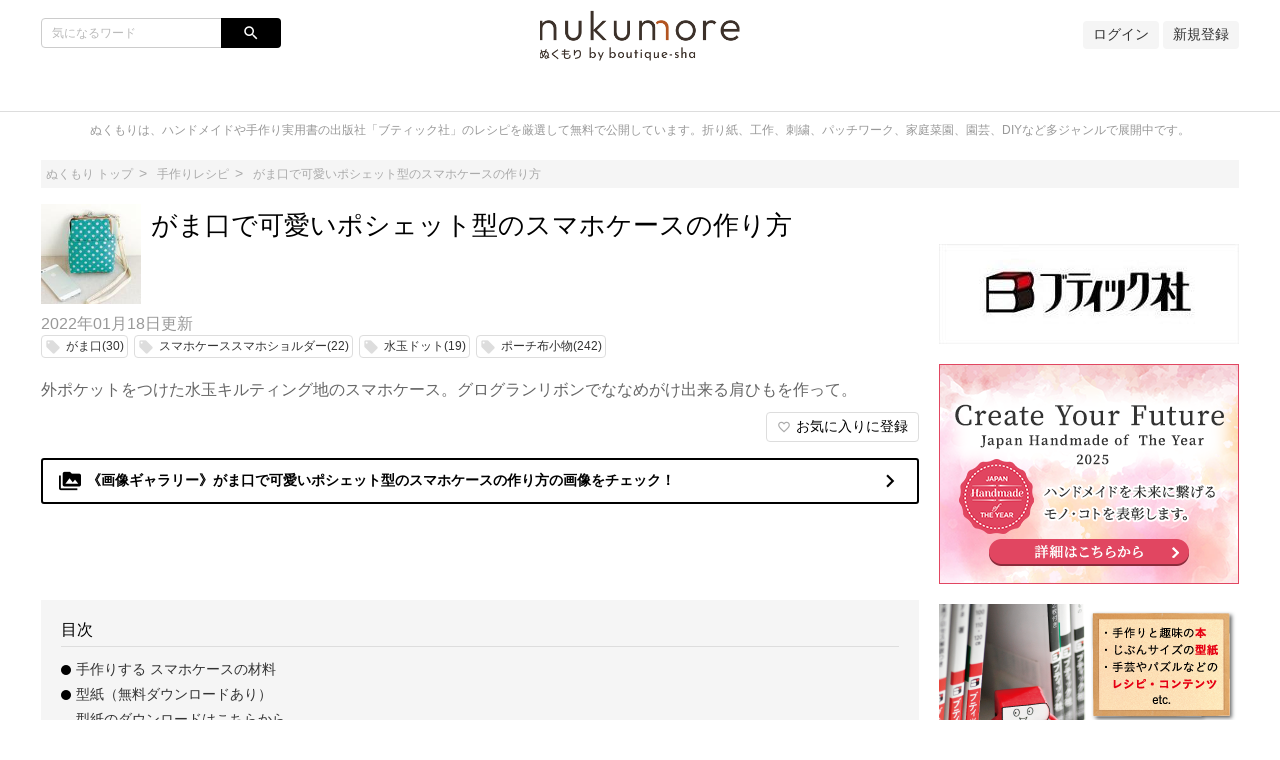

--- FILE ---
content_type: text/html;charset=utf-8
request_url: https://nukumore.jp/articles/141
body_size: 16418
content:
<!DOCTYPE html>
<!-- /html/articles/articles.html -->
<html lang="ja">
<head>

		<!-- GA4 -->
<!-- Global site tag (gtag.js) - Google Analytics -->
<script async src="https://www.googletagmanager.com/gtag/js?id=G-Q5WEJQFKW9"></script>
<script>
  window.dataLayer = window.dataLayer || [];
  function gtag(){dataLayer.push(arguments);}
  gtag('js', new Date());

  gtag('config', 'G-Q5WEJQFKW9');
</script>
<!-- GA4 -->

<!-- Bing WMT -->
<meta name="msvalidate.01" content="B3E9E40179FBE6E3287513BEC583EAE6" />
<!-- End Bing WMT -->

<!-- fourm -->

<!-- End !-- GA4 -->
<!-- Global site tag (gtag.js) - Google Analytics -->
<script async src="https://www.googletagmanager.com/gtag/js?id=G-Q5WEJQFKW9"></script>
<script>
  window.dataLayer = window.dataLayer || [];
  function gtag(){dataLayer.push(arguments);}
  gtag('js', new Date());

  gtag('config', 'G-Q5WEJQFKW9');
</script>
<!-- GA4 -->

<!-- Bing WMT -->
<meta name="msvalidate.01" content="B3E9E40179FBE6E3287513BEC583EAE6" />
<!-- End Bing WMT -->

<!-- fourm pc all-->
  <script type="application/javascript" src="//anymind360.com/js/5516/ats.js"></script>
  <script async src="https://securepubads.g.doubleclick.net/tag/js/gpt.js"></script>
  <script>
    window.googletag = window.googletag || {cmd: []};
    googletag.cmd.push(function() {


      googletag.defineSlot('/83555300,21704316763/ibridge/nukumore/JP_nku_pc_article_billboard', [[970, 250], [728, 90], [1, 1], [980, 250]], 'JP_nku_pc_article_billboard').addService(googletag.pubads());
      googletag.defineSlot('/83555300,21704316763/ibridge/nukumore/JP_nku_pc_article_right_1st', [[300, 250], [1, 1]] , 'JP_nku_pc_article_right_1st').addService(googletag.pubads());
      googletag.defineSlot('/83555300,21704316763/ibridge/nukumore/JP_nku_pc_article_right_2nd', [[300, 250], [1, 1]] , 'JP_nku_pc_article_right_2nd').addService(googletag.pubads());
      googletag.defineSlot('/83555300,21704316763/ibridge/nukumore/JP_nku_pc_article_right_3th', [[300, 250], [1, 1], [300, 600]], 'JP_nku_pc_article_right_3th').addService(googletag.pubads());
      googletag.defineSlot('/83555300,21704316763/ibridge/nukumore/JP_nku_pc_article_right_4th', [[300, 250], [1, 1], [300, 600]], 'JP_nku_pc_article_right_4th').addService(googletag.pubads());
      googletag.defineSlot('/83555300,21704316763/ibridge/nukumore/JP_nku_pc_article_right_5th', [[300, 250], [1, 1], [300, 600]],'JP_nku_pc_article_right_5th').addService(googletag.pubads());
      googletag.defineSlot('/83555300,21704316763/ibridge/nukumore/JP_nku_pc_article_right_6th', [[300, 250], [1, 1],[300, 600]], 'JP_nku_pc_article_right_6th').addService(googletag.pubads());
      googletag.defineSlot('/83555300,21704316763/ibridge/nukumore/JP_nku_pc_article_undertitle', [[300, 250], [728, 90], [1, 1], [336, 280], 'fluid'], 'JP_nku_pc_article_undertitle').addService(googletag.pubads());
      googletag.defineSlot('/83555300,21704316763/ibridge/nukumore/JP_nku_pc_article_underarticle_right', [[300, 250], [1, 1], [336, 280]], 'JP_nku_pc_article_underarticle_right').addService(googletag.pubads());
      googletag.defineSlot('/83555300,21704316763/ibridge/nukumore/JP_nku_pc_article_underarticle_left', [[336, 280], [1, 1], [300, 250]], 'JP_nku_pc_article_underarticle_left').addService(googletag.pubads());
      googletag.defineSlot('/83555300,21704316763/ibridge/nukumore/JP_nku_pc_all_footer', [[728, 90], [1, 1],[970, 90]], 'JP_nku_pc_all_footer').addService(googletag.pubads());

      googletag.pubads().enableSingleRequest();
      googletag.pubads().collapseEmptyDivs();
      googletag.enableServices();
    });
  </script>
</head>
<!-- End fourm pc all-->

<!-- fourm recommend-->
<script type="text/javascript">
window._taboola = window._taboola || [];
_taboola.push({article:'auto'});
!function (e, f, u, i) {
if (!document.getElementById(i)){
e.async = 1;
e.src = u;
e.id = i;
f.parentNode.insertBefore(e, f);
}
}(document.createElement('script'),
document.getElementsByTagName('script')[0],
'//cdn.taboola.com/libtrc/fourm-nukumore/loader.js',
'tb_loader_script');
if(window.performance && typeof window.performance.mark == 'function')
{window.performance.mark('tbl_ic');}
</script>
<!-- End fourm recommend-->

	<meta charset="UTF-8">
	<meta http-equiv="X-UA-Compatible" content="IE=edge">
	<meta name="viewport" content="width=device-width, initial-scale=1">

	

	<!-- SEO -->
	
	<meta name="description" content="外ポケットをつけた水玉キルティング地のスマホケース。グログランリボンでななめがけ出来る肩ひもを作って。">
	<title>がま口で可愛いポシェット型のスマホケースの作り方｜ぬくもり</title>

	<!--markUp start-->
	<script type="application/ld+json">
		{
    "@context": "http://schema.org",
    "@type": "BreadcrumbList",
    "itemListElement": [
        {
            "@type": "ListItem",
            "position": 1,
            "name": "ぬくもり",
            "item": "https://nukumore.jp"
        },
        {
            "@type": "ListItem",
            "position": 2,
            "name": "がま口で可愛いポシェット型のスマホケースの作り方",
            "item": "https://nukumore.jp/articles/141"
        }
    ],
    "image": {
        "@type": "ImageObject",
        "url": "https://nukumore.jp/uploads/article/image/141/thumb_lg_4140_p28_main_1.jpg",
        "width": "696",
        "height": "696"
    },
    "description": "外ポケットをつけた水玉キルティング地のスマホケース。グログランリボンでななめがけ出来る肩ひもを作って。"
}
	</script>
	<!--markUp end-->

	<!-- Facebook OGP -->
	<meta property="og:locale" content="ja_JP">
	<meta property="og:title" content="がま口で可愛いポシェット型のスマホケースの作り方">
	<meta property="og:type" content="website">
	<meta property="og:url" content="https://nukumore.jp/articles/141">
	<meta property="og:description" content="外ポケットをつけた水玉キルティング地のスマホケース。グログランリボンでななめがけ出来る肩ひもを作って。">
	<meta property="og:site_name" content="がま口で可愛いポシェット型のスマホケースの作り方">

	<!--snsSiteImg start-->
	<meta property="og:image" content="https://nukumore.jp/uploads/article/image/141/4140_p28_main_1.jpg">
	<!--snsSiteImg end-->

	<!-- Twitter Cards -->
	<meta name="twitter:site" content="@">
	<meta name="twitter:card" content="summary_large_image">
	<meta name="twitter:title" content="がま口で可愛いポシェット型のスマホケースの作り方">
	<meta name="twitter:creator" content="@">
	<meta name="twitter:domain" content="nukumore.jp">

	<!--snsSiteImg start-->
	<meta name="twitter:image:src" content="https://nukumore.jp/uploads/article/image/141/4140_p28_main_1.jpg">
	<!--snsSiteImg end-->

	<!-- モダンブラウザ用favicon -->
	<link rel="icon" type="image/png" href="/data/img/common/faviconImg.ico">

	<!-- touchイメージ -->
	<link rel="apple-touch-icon" sizes="306x306" href="/data/img/common/touchImg.png">

	<!-- CSS -->
	<link href="https://fonts.googleapis.com/icon?family=Material+Icons" rel="stylesheet">
	<link rel="stylesheet" media="screen" href="/css/common.css?20220329">
	<script>
		// Microsoftのブラウザ対策
		var ua_text = window.navigator.userAgent.toLowerCase();
		if ((ua_text.indexOf('msie') != -1 || ua_text.indexOf('trident') != -1) || ua_text.indexOf('edge') != -1){
			document.write('<link ' + 'rel="stylesheet" media="screen" href="/css/common-ms.css">');
		}
	</script>
	<link rel="stylesheet" media="screen" href="/data/css/design.css">
	<link rel="stylesheet" media="screen" href="/css/plug-in/sweetalert2.min.css">

	<link rel='stylesheet' media='screen' href='/data/css/custom.css'>

	<!-- JS -->
	<script src="/js/jquery-1.12.4.js"></script>
	<script src="/js/common.js"></script>
	<script src="/js/plug-in/promise-7.0.4.min.js"></script>
	<script src="/js/plug-in/sweetalert2.min.js"></script>

	<!-- RSS -->
	<link rel="alternate" type="application/rss+xml" title="がま口で可愛いポシェット型のスマホケースの作り方｜ぬくもり" href="https://nukumore.jp/articles/newest.rss" />

	<!-- GA -->
	<!-- Global site tag (gtag.js) - Google Analytics -->
<script async src="https://www.googletagmanager.com/gtag/js?id=UA-97456286-1"></script>
<script>
  window.dataLayer = window.dataLayer || [];
  function gtag(){dataLayer.push(arguments);}
  gtag('js', new Date());

  gtag('config', 'UA-97456286-1');
</script>

	<script src="/js/application-11196fc3a3780722d3561309e09fd0de2f8c62420c38111bad5358c29255cdb3.js"></script>
	<meta name="p:domain_verify" content="365bb33cc1184c83ab47d20102d0a1dd"/>

<!-- GTM for Clarity -->
<!-- Google Tag Manager -->
<script>(function(w,d,s,l,i){w[l]=w[l]||[];w[l].push({'gtm.start':
new Date().getTime(),event:'gtm.js'});var f=d.getElementsByTagName(s)[0],
j=d.createElement(s),dl=l!='dataLayer'?'&l='+l:'';j.async=true;j.src=
'https://www.googletagmanager.com/gtm.js?id='+i+dl;f.parentNode.insertBefore(j,f);
})(window,document,'script','dataLayer','GTM-PJLVDQ5');</script>
<!-- End Google Tag Manager -->


	<!--ampLinkTag start-->
	<link rel="amphtml" href="https://nukumore.jp/articles/141/amp">
	<!--ampLinkTag end-->

<!-- Facebook いいねボタン -->
<script>(function(d, s, id) {
  var js, fjs = d.getElementsByTagName(s)[0];
  if (d.getElementById(id)) return;
  js = d.createElement(s); js.id = id;
  js.src = 'https://connect.facebook.net/ja_JP/sdk.js#xfbml=1&version=v3.0';
  fjs.parentNode.insertBefore(js, fjs);
}(document, 'script', 'facebook-jssdk'));</script>

	<!--readMore-->
	<script src="/js/readmore.min.js"></script>
	<script>
		$(function () {
			var urlParam = location.hash;
			if(urlParam == ""){
				var flag = '';
				if(flag){
					$('article').readmore({
						speed: 1000,
						collapsedHeight: 0,
						moreLink: '<a href="#">続きを読む</a>',
						lessLink: '<a href="#">閉じる</a>'
					});
				}
			}
		});
		function openNext(){
			$('article:nth-of-type(1)').readmore('destroy');
		}
	</script>
	<!--readMore-->

</head>
<body id="pagetop">

	<!-- Fourm -->
<script src="//cdn.gmossp-sp.jp/ads/loader.js?space_id=g938139" charset="utf-8" language="JavaScript"></script>
<script language='javascript'>
    gmossp_forsp.ad('g938139');
</script>
<!-- End Fourm -->

<!-- GTM for Clarity -->
<!-- Google Tag Manager (noscript) -->
<noscript><iframe src="https://www.googletagmanager.com/ns.html?id=GTM-PJLVDQ5"
height="0" width="0" style="display:none;visibility:hidden"></iframe></noscript>
<!-- End Google Tag Manager (noscript) -->

	<div class="site_container">

		

		<!-- ヘッダー -->
		<header>
	<div class="header" id="header">
		<div class="common_inner">
			<div class="header_set">
				<div class="header_item header_item_l">
					<div class="drawer_menu_btn" id="drawer_btn">
						<div class="drawer_menu_icon"><span></span><span></span><span></span></div>
						<span class="drawer_menu_btn_label">MENU</span>
					</div>
					<div class="header_search">
						<form action="/articles/search" accept-charset="UTF-8" method="get">
							<div class="search_frame">
								<div class="search_txt"><input type="text" class="search" name="search" id="keyword" value="" placeholder="気になるワード"></div>
								<div class="search_btn"><input type="submit" value="search" name="search_btn" id="search_btn" class="material-icons"></div>
							</div>
						</form>
						
					</div>
				</div>
				<div class="header_item header_item_c">
					<div class="header_item_c_inner">
						<!--siteLogo start-->
						<a href="https://nukumore.jp"><img class="logo-img logo-image-image" alt="ぬくもり" src="/data/img/common/logoImg.png"></a>
						<!--siteLogo end-->
					</div>
				</div>
				<div class="header_item header_item_r right">
					<!-- ヘッダー右 -->
					<!--login start-->
					<a href="/member/signin">ログイン</a>
					<!--login end-->
					<!--accountRegister start-->
					<a href="/member/register">新規登録</a>
					<!--accountRegister end-->
					
				</div>
			</div>

<div class='widget'>    <!-- /83555300/ibridge/nukumore/JP_nku_pc_article_billboard -->
<div id='JP_nku_pc_article_billboard' style='min-width: 728px; min-height: 90px;'>
    <script>
      googletag.cmd.push(function() { googletag.display('JP_nku_pc_article_billboard'); });
    </script>
  </div></div>

		</div>
	</div>
</header>


<!-- ドロワーメニュー -->
<div class="drawer_menu hide" id="drawer_menu">
	<!-- 検索 -->
	<div class="drawer_menu_header">
		<div class="drawer_menu_header_title">MENU</div>
		<form action="/articles/search" accept-charset="UTF-8" method="get">
			<div class="search_frame">
					<div class="search_txt"><input type="text" class="search" name="search" id="keyword" value="" placeholder="気になるワード"></div>
				<div class="search_btn"><input type="submit" value="search" name="search_btn" id="search_btn" class="material-icons"></div>
			</div>
		</form>
	</div>
	<!-- カテゴリーメニュー -->
	<div class="category_list_set">
	<!--login start-->
	<a class="category_list_item category_list_item_pc" href="/member/signin">
		<div class="category_list_item_inner">
			<div class="category_list_item_icon"></div>
			<div class="category_list_item_label"><span>ログイン</span></div>
		</div>
	</a>
	<!--login end-->
	<!--accountRegister start-->
	<a class="category_list_item category_list_item_pc" href="/member/register">
		<div class="category_list_item_inner">
			<div class="category_list_item_icon"></div>
			<div class="category_list_item_label"><span>新規登録</span></div>
		</div>
	</a>
	<!--accountRegister end-->
	
	<!-- Home -->
	<a class="category_list_item" href="https://nukumore.jp">
		<div class="category_list_item_inner">
			<div class="category_list_item_icon"><img src="/data/img/common/homeIconImg.png" alt=""></div>
			<div class="category_list_item_label"><span>Home</span></div>
		</div>
	</a>
	<!-- カテゴリ -->
	
	<a class="category_list_item" href="/ca302">
		<div class="category_list_item_inner">
			<div class="category_list_item_icon"><img src="/data/img/categories/iconImg_7.jpg" alt="" onerror="this.src='/img/common/arrowIconImg.png';"></div>
			<div class="category_list_item_label"><span>折り紙レシピ</span></div>
		</div>
	</a>
	

	<a class="category_list_item" href="/ca315">
		<div class="category_list_item_inner">
			<div class="category_list_item_icon"><img src="/data/img/categories/oldicon/934281d1-b5cd-47c6-8395-f49b8b88da6e.jpg" alt="" onerror="this.src='/img/common/arrowIconImg.png';"></div>
			<div class="category_list_item_label"><span>手作りレシピ</span></div>
		</div>
	</a>
	

	<a class="category_list_item" href="/ca303">
		<div class="category_list_item_inner">
			<div class="category_list_item_icon"><img src="/data/img/categories/oldicon/182a0c2c-a239-4043-b995-0bb89e0100ff.jpg" alt="" onerror="this.src='/img/common/arrowIconImg.png';"></div>
			<div class="category_list_item_label"><span>工作レシピ</span></div>
		</div>
	</a>
	

	<a class="category_list_item" href="/diy">
		<div class="category_list_item_inner">
			<div class="category_list_item_icon"><img src="/data/img/categories/iconImg_115.jpg" alt="" onerror="this.src='/img/common/arrowIconImg.png';"></div>
			<div class="category_list_item_label"><span>DIYレシピ・住まい</span></div>
		</div>
	</a>
	

	<a class="category_list_item" href="/gardening">
		<div class="category_list_item_inner">
			<div class="category_list_item_icon"><img src="/data/img/categories/iconImg_90.jpg" alt="" onerror="this.src='/img/common/arrowIconImg.png';"></div>
			<div class="category_list_item_label"><span>園芸レシピ</span></div>
		</div>
	</a>
	

	<a class="category_list_item" href="/game">
		<div class="category_list_item_inner">
			<div class="category_list_item_icon"><img src="/data/img/categories/iconImg_120.jpg" alt="" onerror="this.src='/img/common/arrowIconImg.png';"></div>
			<div class="category_list_item_label"><span>ホビー</span></div>
		</div>
	</a>
	

	<a class="category_list_item" href="/book">
		<div class="category_list_item_inner">
			<div class="category_list_item_icon"><img src="/data/img/categories/oldicon/89a4cdb7-4aee-40aa-be5a-bb07e13d49df.jpg" alt="" onerror="this.src='/img/common/arrowIconImg.png';"></div>
			<div class="category_list_item_label"><span>本の紹介</span></div>
		</div>
	</a>
	

	<!-- カテゴリ一覧 -->
	<a class="category_list_item" href="https://nukumore.jp/category_list">
		<div class="category_list_item_inner">
			<div class="category_list_item_icon"><img src="/img/common/arrowIconImg.png" alt=""></div>
			<div class="category_list_item_label"><span>カテゴリ一覧</span></div>
		</div>
	</a>
	<!-- ページ -->
	
</div>

</div>
<div class="drawer_wall" id="drawer_wall"></div>

<div class="site_description">
	<div class="common_inner">ぬくもりは、ハンドメイドや手作り実用書の出版社「ブティック社」のレシピを厳選して無料で公開しています。折り紙、工作、刺繍、パッチワーク、家庭菜園、園芸、DIYなど多ジャンルで展開中です。</div>
</div>

<!-- アドセンスがはみ出る対策 -->
<div class="common_inner" style="height: 1px;">
	<div class="layout_set" style="height: 1px;">
		<div class="layout_one left_menu" style="height: 1px;"></div>
		<div class="layout_one center_content" id="center_wrap" style="height: 1px;"></div>
		<div class="layout_one right_menu" style="height: 1px;"></div>
	</div>
</div>
<script>
	// 中央カラムの横幅を取得
	var center_wrap_w = $('#center_wrap').width();
	// PC版記事ページでは左カラムがないので、その分をプラスする
	var target_url = location.href;
	if (target_url.indexOf('/articles/') != -1 && center_wrap_w > 600){
		center_wrap_w += 200;
	}
	// 調整用CSSを生成
	var adjust_css = '';
	// 開始タグ
	adjust_css += '<style' + '>';
	// 中央カラムの横幅を固定
	adjust_css += '.center_content { width: ' + center_wrap_w + 'px; }';
	// 大枠のレイアウトを一時的に破棄
	adjust_css += '.layout_set { width: auto; }';
	// 閉じタグ
	adjust_css += '</style' + '>';
	// 調整用CSSを出力
	document.write(adjust_css);
</script>


		<!-- メイン -->
		<div class="main">
			<div class="common_inner">

				<!-- パンくず -->
				<!-- パンくず -->
<div class="breadcrumb">
	<ul>
		<li><a href="https://nukumore.jp"><span>ぬくもり トップ</span></a></li>
		
		<li><a href="https://nukumore.jp/ca315"><span>手作りレシピ</span></a></li>
		

		<li><a href=""><span>がま口で可愛いポシェット型のスマホケースの作り方</span></a></li>
		
	</ul>
</div>

				<!-- カラムレイアウト -->
				<div class="layout_set">

					<!-- 左カラムなし -->

					<!-- 中カラム -->
					<div class="layout_one center_content">

						
						

						<!-- 記事詳細 START -->
						<div class="article_detail">
							<!-- 記事情報 -->
							<!-- 記事ヘッダー -->
							<div class="article_header">
								<div class="article_header_thumbnail">
									<img class="img-rounded" src="https://nukumore.jp/uploads/article/image/141/thumb_lg_4140_p28_main_1.jpg" alt="がま口で可愛いポシェット型のスマホケースの作り方" onerror="this.src='https://nukumore.jp/data/img/common/noImage.png';">
								</div>
								<div class="article_header_text">
									<h1 class="title_l">がま口で可愛いポシェット型のスマホケースの作り方</h1>
								</div>
							</div><!-- /.article_header -->

							

							<div class="article_info">
								<div class="article_info_date"><span>2022年01月18日</span>更新</div>
								<div class="article_info_tag">
									
									<a class="tag_item" href="https://nukumore.jp/keyword/6">
										<i class="material-icons">local_offer</i>
										<span class="tag_label">がま口(30)</span>
									</a>
									

									<a class="tag_item" href="https://nukumore.jp/keyword/81">
										<i class="material-icons">local_offer</i>
										<span class="tag_label">スマホケーススマホショルダー(22)</span>
									</a>
									

									<a class="tag_item" href="https://nukumore.jp/keyword/393">
										<i class="material-icons">local_offer</i>
										<span class="tag_label">水玉ドット(19)</span>
									</a>
									

									<a class="tag_item" href="https://nukumore.jp/keyword/39">
										<i class="material-icons">local_offer</i>
										<span class="tag_label">ポーチ布小物(242)</span>
									</a>
									
								</div>
							</div><!-- /.article_info -->

							

							<!-- 記事サマリー -->
							<p class="article_header_description">外ポケットをつけた水玉キルティング地のスマホケース。グログランリボンでななめがけ出来る肩ひもを作って。</p>

							<!-- 記事メイン -->
							<div class="article_body">
								

								<!--memberContents_logout start-->
								<div class="right">
									<button id="favoriteButton" onclick="favoriteButton_login()"><i class="material-icons">favorite_border</i><span class="inline_label">お気に入りに登録</span></button>
								</div>
								<!--memberContents_logout end-->

								<!--image_gallery start-->

										<a
											href="https://nukumore.jp/articles/gallery/141/1" class="article_galleryLink"
											style="color: #000000; border-color: #000000"
										>
											<span class="material-icons">perm_media</span>
											《画像ギャラリー》がま口で可愛いポシェット型のスマホケースの作り方の画像をチェック！
											<span class="material-icons article_galleryLink__after">
												navigate_next
											</span>
										</a>

										<style>
											.article_galleryLink:hover {
												color: white !important;
												background-color: #000000;
											}
										</style>

								<!--image_gallery end-->



								<!-- SNSボタン -->
								<div class="social_btn_set">

	

	

	


</div>



								<div class='widget'> <!-- /83555300/ibridge/nukumore/JP_nku_pc_article_undertitle -->
<div id='JP_nku_pc_article_undertitle' style='min-width: 300px; min-height: 90px;'>
    <script>
      googletag.cmd.push(function() { googletag.display('JP_nku_pc_article_undertitle'); });
    </script>
  </div></div>
								

								<!-- 目次 -->
								<!--article_header_outline start-->
								<div class="header_outline">
									<h2 class="header_outline_title">目次</h2>
									<ul class="header_outline_set">
										
										
										<li class="header_outline_item"><a href="#outline1">手作りする スマホケースの材料</a></li>
										

										<li class="header_outline_item"><a href="#outline3">型紙（無料ダウンロードあり）</a></li>
										

										<li class="header_outline_item_min"><a href="#outline4">型紙のダウンロードはこちらから</a></li>
										

										<li class="header_outline_item"><a href="#outline7">手作りする スマホケースの作り方</a></li>
										

										<li class="header_outline_item"><a href="?141&page=2#outline20">バッグのレシピをもっと見たい方におすすめ！</a></li>
										
									</ul>
								</div>
								<!--article_header_outline end-->



								<!-- 記事本文 -->
								<div id="article-contents">
									<article>
										<!-- contentType4: 画像コンテンツ -->
<div class="cont_m image_content  ">

	<div class="image_content_head">
		<img data-type="image" src="/data/img/articleContents/old/2156/4140_p28_main_1.jpg" alt="" class="article_image">
		
	</div>

	<!--extraText1 start-->
		<div class="image_content_comment">
			<p data-type="extraText1"></p>
		</div>
	<!--extraText1 end-->

</div>
<!--headerType_0 start-->
	<!-- contentType1: 見出しコンテンツ(通常見出し) -->
	<h2 data-type="text" class="title_1" id="outline1">
		<div class="title_left">手作りする スマホケースの材料</div>
		<div class="title_right" data-type="extraText1"></div>
	</h2>
<!--headerType_0 end-->

<div class="cont_l">

	<p data-type="text">表布（シーチングプリントキルト）35cm幅35cm<br>
裏布（シーチング無地）35cm幅35cm<br>
接着芯（FV-7）35cm幅35cm<br>
グログランリボンA 9㎜幅1m40cm<br>
グログランリボンB 9㎜幅1m40cm<br>
口金<br>
（幅約10.5cm 高さ約5.4cm<br>
角田商店/F27-10.5cm がま口口金カン付 -N）1個<br>
紙ひも 50cm<br>
ナスカン（10㎜ S）2個<br>
送りカン（10㎜ S）1個</p>

</div>
<!--headerType_0 start-->
	<!-- contentType1: 見出しコンテンツ(通常見出し) -->
	<h2 data-type="text" class="title_1" id="outline3">
		<div class="title_left">型紙（無料ダウンロードあり）</div>
		<div class="title_right" data-type="extraText1"></div>
	</h2>
<!--headerType_0 end-->


<!--headerType_1 start-->
	<!-- contentType1: 見出しコンテンツ(小見出し) -->
	<h3 class="title_2" id="outline4">
		<div class="title_left">型紙のダウンロードはこちらから</div>
		<span class="title_right" data-type="extraText1"></span>
	</h3>
<!--headerType_1 end-->
<div class="cont_l">

	<p data-type="text">下記をクリックすると、型紙（PDF形式）が表示されますので、ダウンロード後に、ご自宅のプリンターなどで印刷して使用してください。<br>
<div class='borderSoiid'>ATTENTION！<br>
●A4サイズの紙で、縦で、倍率100%で印刷してください。<br>
●型紙の無断転載や再配布、販売はご遠慮ください。<br>
●型紙によるいかなるトラブルが発生しても弊社は一切責任を負わないものとします。</div></p>

</div>
<!-- contentType15: ファイルコンテンツ -->
<div class="cont_m ">

	<a data-type="linkUrl" href='/data/contentFile/141/lbs4140_p76_dl_0.pdf' target='_blank'>【型紙『がま口で可愛いポシェット型のスマホケース』をダウンロードする】</a>

</div>
<!--headerType_0 start-->
	<!-- contentType1: 見出しコンテンツ(通常見出し) -->
	<h2 data-type="text" class="title_1" id="outline7">
		<div class="title_left">手作りする スマホケースの作り方</div>
		<div class="title_right" data-type="extraText1"></div>
	</h2>
<!--headerType_0 end-->

<div class="cont_l">

	<p data-type="text">●作り始める前に<br>
・裏本体・裏外ポケットの裏面に接着芯を貼ます。<br>
<br>
外ポケットを作り、つける。</p>

</div>
<!-- contentType4: 画像コンテンツ -->
<div class="cont_m image_content  ">

	<div class="image_content_head">
		<img data-type="image" src="/data/img/articleContents/old/2161/4140_p28_flow_1.gif" alt="" class="article_image">
		
	</div>

	<!--extraText1 start-->
		<div class="image_content_comment">
			<p data-type="extraText1"></p>
		</div>
	<!--extraText1 end-->

</div>
<div class="cont_l">

	<p data-type="text">脇線・まちを縫う。</p>

</div>
<!-- contentType4: 画像コンテンツ -->
<div class="cont_m image_content  ">

	<div class="image_content_head">
		<img data-type="image" src="/data/img/articleContents/old/2162/4140_p28_flow_2.gif" alt="" class="article_image">
		
	</div>

	<!--extraText1 start-->
		<div class="image_content_comment">
			<p data-type="extraText1"></p>
		</div>
	<!--extraText1 end-->

</div>
<div class="cont_l">

	<p data-type="text">入れ口を縫う。</p>

</div>
<!-- contentType4: 画像コンテンツ -->
<div class="cont_m image_content  ">

	<div class="image_content_head">
		<img data-type="image" src="/data/img/articleContents/old/2163/4140_p28_flow_3.gif" alt="" class="article_image">
		
	</div>

	<!--extraText1 start-->
		<div class="image_content_comment">
			<p data-type="extraText1"></p>
		</div>
	<!--extraText1 end-->

</div>
<div class="cont_l">

	<p data-type="text">口金をつける。</p>

</div>
<!-- contentType4: 画像コンテンツ -->
<div class="cont_m image_content  ">

	<div class="image_content_head">
		<img data-type="image" src="/data/img/articleContents/old/2164/4140_p28_flow_4.gif" alt="" class="article_image">
		
	</div>

	<!--extraText1 start-->
		<div class="image_content_comment">
			<p data-type="extraText1"></p>
		</div>
	<!--extraText1 end-->

</div>
<div class="cont_l">

	<p data-type="text">肩ひもをつくる。</p>

</div>
<!-- contentType4: 画像コンテンツ -->
<div class="cont_m image_content  ">

	<div class="image_content_head">
		<img data-type="image" src="/data/img/articleContents/old/2165/4140_p28_flow_5.gif" alt="" class="article_image">
		
	</div>

	<!--extraText1 start-->
		<div class="image_content_comment">
			<p data-type="extraText1"></p>
		</div>
	<!--extraText1 end-->

</div>
<div class="cont_l">

	<p data-type="text">できあがり</p>

</div>
<!-- contentType4: 画像コンテンツ -->
<div class="cont_m image_content  ">

	<div class="image_content_head">
		<img data-type="image" src="/data/img/articleContents/old/2166/4140_p28_flow_6.gif" alt="" class="article_image">
		
	</div>

	<!--extraText1 start-->
		<div class="image_content_comment">
			<p data-type="extraText1"></p>
		</div>
	<!--extraText1 end-->

</div>
									</article>
								</div>
								<div class="pagenation">
	
	<span class="pagenation_item current">1</span>
	
	<a rel="next" href="?141&page=2" class="pagenation_item">2</a>
	
</div>

								<div class='widget'><div id="taboola-below-article-thumbnails"></div>
<script type="text/javascript">
window._taboola = window._taboola || [];
_taboola.push({
mode: 'alternating-thumbnails-a',
container: 'taboola-below-article-thumbnails',
placement: 'Below Article Thumbnails',
target_type: 'mix'
});
</script></div>
								

								<!-- SNSボタン -->
								<div class="social_area">
									<div class="social_btn_area maBottom20">
										<!--shereBottom start-->
										<p class="social-font"></p>
										<div class="social_btn_set">

	

	

	


</div>

										<!--shereBottom end-->
									</div>

									

									
								</div>


								
								<div class='widget_double'><div class='widget'><!-- /83555300/ibridge/nukumore/JP_nku_pc_article_underarticle_left -->
<div id='JP_nku_pc_article_underarticle_left' style='min-width: 300px; min-height: 250px;'>
    <script>
      googletag.cmd.push(function() { googletag.display('JP_nku_pc_article_underarticle_left'); });
    </script>
  </div></div><div class='widget'><!-- /83555300/ibridge/nukumore/JP_nku_pc_article_underarticle_right -->
<div id='JP_nku_pc_article_underarticle_right' style='min-width: 300px; min-height: 250px;'>
    <script>
      googletag.cmd.push(function() { googletag.display('JP_nku_pc_article_underarticle_right'); });
    </script>
  </div></div></div>

								<div class="cont_l">
	<p data-type="text"></p>
	<div class="backColor">

		<div class="title_m">あわせて読む</div>

		<div class="block_area">
			<div class="card_layout_set">

				
					<div class="list_item cont_s_p">
						<div class="list_thumbnail">
							<a href="https://nukumore.jp/articles/422">
								<img src="https://nukumore.jp/data/img/articleMainImg/number/422/thumb_lg_08b94033e8e9e67b345eaa13ddee5228_1565157506.jpeg" alt="「がま口バッグ」と「がま口ポーチ」作り方16選！100均の材料も♪" onerror="this.src='https://nukumore.jp/data/img/common/noImage.png';">
							</a>
						</div>
						<div class="list_body">
							<div class="list_title_bu">
								<a href="https://nukumore.jp/articles/422">「がま口バッグ」と「がま口ポーチ」作り方16選！100均の材料も♪</a>
							</div>
						</div>
					</div>
					

					<div class="list_item cont_s_p">
						<div class="list_thumbnail">
							<a href="https://nukumore.jp/articles/75">
								<img src="https://nukumore.jp/data/img/articleMainImg/number/75/thumb_lg_3929_p48_main_1.jpg" alt="レトロかわいい！パッチワークの「がま口ポーチ」の作り方" onerror="this.src='https://nukumore.jp/data/img/common/noImage.png';">
							</a>
						</div>
						<div class="list_body">
							<div class="list_title_bu">
								<a href="https://nukumore.jp/articles/75">レトロかわいい！パッチワークの「がま口ポーチ」の作り方</a>
							</div>
						</div>
					</div>
					

			</div>
		</div>

	</div>
</div>


								<!--writerTag start-->
								<div class="title_m">この記事のライター</div>
								<div class="profile_set">
									<div class="profile_thumbnail">
										<a href="https://nukumore.jp/users/1">
											<img class="media-object" alt="ぬくもり編集部" src="/data/img/users/1/thumb_lg_iconImg.jpg" onerror="this.src='https://nukumore.jp/data/img/common/noImage.png';">
										</a>
									</div>
									<div class="profile_text">
										<a class="authorname" href="https://nukumore.jp/users/1">ぬくもり編集部</a>
										<p></p>
									</div>

								</div>
								<!--writerTag end-->

								
								


								<!--relationKeywordTag start-->
								<!-- 関連するキーワード -->
								<div class="cont_m">
									<div class="title_m">関連するキーワード</div>
									<div class="tag_set detail_relate">
										
										<a href="https://nukumore.jp/keyword/6" class="tag_item"><i class="material-icons">local_offer</i><span class="tag_label">がま口</span></a>
										

										<a href="https://nukumore.jp/keyword/39" class="tag_item"><i class="material-icons">local_offer</i><span class="tag_label">ポーチ布小物</span></a>
										

										<a href="https://nukumore.jp/keyword/81" class="tag_item"><i class="material-icons">local_offer</i><span class="tag_label">スマホケーススマホショルダー</span></a>
										

										<a href="https://nukumore.jp/keyword/393" class="tag_item"><i class="material-icons">local_offer</i><span class="tag_label">水玉ドット</span></a>
										
									</div>
								</div>
								<!--relationKeywordTag end-->

								
								

								<!--relationArticleTag start-->
								<!-- 関連記事 -->
								<div class="cont_m">
									<div class="title_m">関連記事</div>
									<div class="block_area">
										<div class="card_layout_set">


<div class="list_item">
	<div class="list_thumbnail">
		<a href="https://nukumore.jp/articles/4540">
			<img src="https://nukumore.jp/data/img/articleMainImg/number/4540/thumb_lg_LB761_p4_main_0_1767860599.jpeg" alt="「あずきネックウォーマー」の作り方" onerror="this.src='https://nukumore.jp/data/img/common/noImage.png';">
		</a>
	</div>
	<div class="list_body">
    <!--title start--><div class="list_title"><h3 style="font-weight: normal;"><a href="https://nukumore.jp/articles/4540">「あずきネックウォーマー」の作り方</a></h3></div><!--title end-->
		<!--description start--><div class="list_description">レンジで温めるだけで繰り返し何度も使える、エコなアイテム！温めることで小豆に含まれる水分が蒸気になって、じんわりと身体を温めてくれます 。カイロなどの乾いた熱よりも、湿熱は身体への浸透性や効果が高く、身体を効率良く温めるのにぴったり。また、適度な重みで首や肩に沿うようにフィットするのも魅力です。</div><!--description end-->
		<!--info start-->
		<div class="list_info">
			
			<!--viewCount start--><span class="list_info_item"><span class="list_info_item_view_value">199</span><span class="list_info_item_view_unit">views</span></span><!--viewCount end-->
			
			<!--category start--><span class="list_info_item"><a href="/ca315" class="list_info_item_category">手作りレシピ</a></span><!--category end-->

		</div>
		<!--info end-->
		<!--time start-->
		<div class="list_info list_time">
			<!--updateDateTime start--><span class="list_info_item">更新: 2026-01-16 12:00:00</span><!--updateDateTime end-->
			
		</div>
		<!--time end-->
		<!--keyWord start-->
		<div class="tag_set">
			<a href="https://nukumore.jp/keyword/883" class="tag_item"><i class="material-icons">local_offer</i><span class="tag_label">マフラーネックウォーマースヌード</span></a>
<a href="https://nukumore.jp/keyword/987" class="tag_item"><i class="material-icons">local_offer</i><span class="tag_label">ファッション</span></a>
		</div>
		<!--keyWord end-->
	</div>
</div>


<div class="list_item">
	<div class="list_thumbnail">
		<a href="https://nukumore.jp/articles/4535">
			<img src="https://nukumore.jp/data/img/articleMainImg/number/4535/thumb_lg_lbs8704_p58_main_0_1767769353.jpeg" alt="編み込み模様のパターン「ポップコーン（青）」の編み方" onerror="this.src='https://nukumore.jp/data/img/common/noImage.png';">
		</a>
	</div>
	<div class="list_body">
    <!--title start--><div class="list_title"><h3 style="font-weight: normal;"><a href="https://nukumore.jp/articles/4535">編み込み模様のパターン「ポップコーン（青）」の編み方</a></h3></div><!--title end-->
		<!--description start--><div class="list_description">棒針で気軽に楽しめる編み込み模様のレシピ。紹介するポップコーンの模様は、ふわふわした質感と今にも飛び出てきそうなリアル感が魅力！濃い水色、赤、白、の対比も、とてもキュートです！</div><!--description end-->
		<!--info start-->
		<div class="list_info">
			
			<!--viewCount start--><span class="list_info_item"><span class="list_info_item_view_value">228</span><span class="list_info_item_view_unit">views</span></span><!--viewCount end-->
			
			<!--category start--><span class="list_info_item"><a href="/ca315" class="list_info_item_category">手作りレシピ</a></span><!--category end-->

		</div>
		<!--info end-->
		<!--time start-->
		<div class="list_info list_time">
			<!--updateDateTime start--><span class="list_info_item">更新: 2026-01-15 12:00:00</span><!--updateDateTime end-->
			
		</div>
		<!--time end-->
		<!--keyWord start-->
		<div class="tag_set">
			<a href="https://nukumore.jp/keyword/112" class="tag_item"><i class="material-icons">local_offer</i><span class="tag_label">コースター</span></a>
<a href="https://nukumore.jp/keyword/614" class="tag_item"><i class="material-icons">local_offer</i><span class="tag_label">食べ物</span></a>
<a href="https://nukumore.jp/keyword/862" class="tag_item"><i class="material-icons">local_offer</i><span class="tag_label">棒針編み</span></a>
<a href="https://nukumore.jp/keyword/989" class="tag_item"><i class="material-icons">local_offer</i><span class="tag_label">編み物ニット</span></a>
		</div>
		<!--keyWord end-->
	</div>
</div>


<div class="list_item">
	<div class="list_thumbnail">
		<a href="https://nukumore.jp/articles/4539">
			<img src="https://nukumore.jp/data/img/articleMainImg/number/4539/thumb_lg_lbs8705_p20_main_0_1767859225.jpeg" alt="「ペンラデコリボン」の作り方" onerror="this.src='https://nukumore.jp/data/img/common/noImage.png';">
		</a>
	</div>
	<div class="list_body">
    <!--title start--><div class="list_title"><h3 style="font-weight: normal;"><a href="https://nukumore.jp/articles/4539">「ペンラデコリボン」の作り方</a></h3></div><!--title end-->
		<!--description start--><div class="list_description">推し活に欠かせない、キラキラビジューがアクセントになったペンラデコリボン！太幅のサテンリボンとレース風のリボンを組み合わせたゴージャス仕様です。リボンの後ろにつけたゴムをペンライトにつけて使います。</div><!--description end-->
		<!--info start-->
		<div class="list_info">
			
			<!--viewCount start--><span class="list_info_item"><span class="list_info_item_view_value">200</span><span class="list_info_item_view_unit">views</span></span><!--viewCount end-->
			
			<!--category start--><span class="list_info_item"><a href="/ca315" class="list_info_item_category">手作りレシピ</a></span><!--category end-->

		</div>
		<!--info end-->
		<!--time start-->
		<div class="list_info list_time">
			<!--updateDateTime start--><span class="list_info_item">更新: 2026-01-14 12:00:00</span><!--updateDateTime end-->
			
		</div>
		<!--time end-->
		<!--keyWord start-->
		<div class="tag_set">
			<a href="https://nukumore.jp/keyword/103" class="tag_item"><i class="material-icons">local_offer</i><span class="tag_label">リボン</span></a>
<a href="https://nukumore.jp/keyword/1011" class="tag_item"><i class="material-icons">local_offer</i><span class="tag_label">ロリータファッション</span></a>
		</div>
		<!--keyWord end-->
	</div>
</div>


<div class="list_item">
	<div class="list_thumbnail">
		<a href="https://nukumore.jp/articles/4534">
			<img src="https://nukumore.jp/data/img/articleMainImg/number/4534/thumb_lg_lbs8706_p4_main_0_1766713307.jpeg" alt="スタイリッシュにお部屋を彩る「葉牡丹のお飾り」の作り方" onerror="this.src='https://nukumore.jp/data/img/common/noImage.png';">
		</a>
	</div>
	<div class="list_body">
    <!--title start--><div class="list_title"><h3 style="font-weight: normal;"><a href="https://nukumore.jp/articles/4534">スタイリッシュにお部屋を彩る「葉牡丹のお飾り」の作り方</a></h3></div><!--title end-->
		<!--description start--><div class="list_description">縁起の良い牡丹の花に似ていて、花が少ない冬季にも美しく咲くことから、牡丹の代わりとしてお祝いごとなどに使われるようになった葉牡丹。さまざまな薄手の透ける布を四角くカットし、各色たたんで重ねました。平たい形の花器などに飾ると素敵です。</div><!--description end-->
		<!--info start-->
		<div class="list_info">
			
			<!--viewCount start--><span class="list_info_item"><span class="list_info_item_view_value">1691</span><span class="list_info_item_view_unit">views</span></span><!--viewCount end-->
			
			<!--category start--><span class="list_info_item"><a href="/ca315" class="list_info_item_category">手作りレシピ</a></span><!--category end-->

		</div>
		<!--info end-->
		<!--time start-->
		<div class="list_info list_time">
			<!--updateDateTime start--><span class="list_info_item">更新: 2026-01-13 12:00:00</span><!--updateDateTime end-->
			
		</div>
		<!--time end-->
		<!--keyWord start-->
		<div class="tag_set">
			<a href="https://nukumore.jp/keyword/87" class="tag_item"><i class="material-icons">local_offer</i><span class="tag_label">花フラワー</span></a>
<a href="https://nukumore.jp/keyword/127" class="tag_item"><i class="material-icons">local_offer</i><span class="tag_label">吊るし飾り壁飾り</span></a>
		</div>
		<!--keyWord end-->
	</div>
</div>


<div class="list_item">
	<div class="list_thumbnail">
		<a href="https://nukumore.jp/articles/4522">
			<img src="https://nukumore.jp/data/img/articleMainImg/number/4522/thumb_lg_PW40_p54_main_0_1766028371.jpeg" alt="「ウールのリメイクバッグ」の作り方" onerror="this.src='https://nukumore.jp/data/img/common/noImage.png';">
		</a>
	</div>
	<div class="list_body">
    <!--title start--><div class="list_title"><h3 style="font-weight: normal;"><a href="https://nukumore.jp/articles/4522">「ウールのリメイクバッグ」の作り方</a></h3></div><!--title end-->
		<!--description start--><div class="list_description">コートやスーツなどウール地の服はけっこうあるもの。薄手のウール地1枚とコットン生地2枚を重ねた六角形と五角形を外表に接ぎ、縫い代をあえて外に出したバッグのレシピです。柔らかい質感を生かしたウールならではのパッチワークを楽しみましょう！</div><!--description end-->
		<!--info start-->
		<div class="list_info">
			
			<!--viewCount start--><span class="list_info_item"><span class="list_info_item_view_value">635</span><span class="list_info_item_view_unit">views</span></span><!--viewCount end-->
			
			<!--category start--><span class="list_info_item"><a href="/ca315" class="list_info_item_category">手作りレシピ</a></span><!--category end-->

		</div>
		<!--info end-->
		<!--time start-->
		<div class="list_info list_time">
			<!--updateDateTime start--><span class="list_info_item">更新: 2026-01-09 12:00:00</span><!--updateDateTime end-->
			
		</div>
		<!--time end-->
		<!--keyWord start-->
		<div class="tag_set">
			<a href="https://nukumore.jp/keyword/57" class="tag_item"><i class="material-icons">local_offer</i><span class="tag_label">リメイク</span></a>
<a href="https://nukumore.jp/keyword/580" class="tag_item"><i class="material-icons">local_offer</i><span class="tag_label">バッグ</span></a>
<a href="https://nukumore.jp/keyword/690" class="tag_item"><i class="material-icons">local_offer</i><span class="tag_label">ハンドバッグ</span></a>
<a href="https://nukumore.jp/keyword/898" class="tag_item"><i class="material-icons">local_offer</i><span class="tag_label">パッチワーク</span></a>
		</div>
		<!--keyWord end-->
	</div>
</div>

</div>

									</div>
								</div>
								<!--relationArticleTag end-->

								
								

								<!-- 最新記事 -->
								<div class="cont_m">
									<div class="title_m">最新記事</div>
									<div class="block_area">
										<div class="card_layout_set">


<div class="list_item">
	<div class="list_thumbnail">
		<a href="https://nukumore.jp/articles/4540">
			<img src="https://nukumore.jp/data/img/articleMainImg/number/4540/thumb_lg_LB761_p4_main_0_1767860599.jpeg" alt="「あずきネックウォーマー」の作り方" onerror="this.src='https://nukumore.jp/data/img/common/noImage.png';">
		</a>
	</div>
	<div class="list_body">
    <!--title start--><div class="list_title"><h3 style="font-weight: normal;"><a href="https://nukumore.jp/articles/4540">「あずきネックウォーマー」の作り方</a></h3></div><!--title end-->
		<!--description start--><div class="list_description">レンジで温めるだけで繰り返し何度も使える、エコなアイテム！温めることで小豆に含まれる水分が蒸気になって、じんわりと身体を温めてくれます 。カイロなどの乾いた熱よりも、湿熱は身体への浸透性や効果が高く、身体を効率良く温めるのにぴったり。また、適度な重みで首や肩に沿うようにフィットするのも魅力です。</div><!--description end-->
		<!--info start-->
		<div class="list_info">
			
			<!--viewCount start--><span class="list_info_item"><span class="list_info_item_view_value">199</span><span class="list_info_item_view_unit">views</span></span><!--viewCount end-->
			
			<!--category start--><span class="list_info_item"><a href="/ca315" class="list_info_item_category">手作りレシピ</a></span><!--category end-->

		</div>
		<!--info end-->
		<!--time start-->
		<div class="list_info list_time">
			<!--updateDateTime start--><span class="list_info_item">更新: 2026-01-16 12:00:00</span><!--updateDateTime end-->
			
		</div>
		<!--time end-->
		<!--keyWord start-->
		<div class="tag_set">
			<a href="https://nukumore.jp/keyword/883" class="tag_item"><i class="material-icons">local_offer</i><span class="tag_label">マフラーネックウォーマースヌード</span></a>
<a href="https://nukumore.jp/keyword/987" class="tag_item"><i class="material-icons">local_offer</i><span class="tag_label">ファッション</span></a>
		</div>
		<!--keyWord end-->
	</div>
</div>


<div class="list_item">
	<div class="list_thumbnail">
		<a href="https://nukumore.jp/articles/4535">
			<img src="https://nukumore.jp/data/img/articleMainImg/number/4535/thumb_lg_lbs8704_p58_main_0_1767769353.jpeg" alt="編み込み模様のパターン「ポップコーン（青）」の編み方" onerror="this.src='https://nukumore.jp/data/img/common/noImage.png';">
		</a>
	</div>
	<div class="list_body">
    <!--title start--><div class="list_title"><h3 style="font-weight: normal;"><a href="https://nukumore.jp/articles/4535">編み込み模様のパターン「ポップコーン（青）」の編み方</a></h3></div><!--title end-->
		<!--description start--><div class="list_description">棒針で気軽に楽しめる編み込み模様のレシピ。紹介するポップコーンの模様は、ふわふわした質感と今にも飛び出てきそうなリアル感が魅力！濃い水色、赤、白、の対比も、とてもキュートです！</div><!--description end-->
		<!--info start-->
		<div class="list_info">
			
			<!--viewCount start--><span class="list_info_item"><span class="list_info_item_view_value">228</span><span class="list_info_item_view_unit">views</span></span><!--viewCount end-->
			
			<!--category start--><span class="list_info_item"><a href="/ca315" class="list_info_item_category">手作りレシピ</a></span><!--category end-->

		</div>
		<!--info end-->
		<!--time start-->
		<div class="list_info list_time">
			<!--updateDateTime start--><span class="list_info_item">更新: 2026-01-15 12:00:00</span><!--updateDateTime end-->
			
		</div>
		<!--time end-->
		<!--keyWord start-->
		<div class="tag_set">
			<a href="https://nukumore.jp/keyword/112" class="tag_item"><i class="material-icons">local_offer</i><span class="tag_label">コースター</span></a>
<a href="https://nukumore.jp/keyword/614" class="tag_item"><i class="material-icons">local_offer</i><span class="tag_label">食べ物</span></a>
<a href="https://nukumore.jp/keyword/862" class="tag_item"><i class="material-icons">local_offer</i><span class="tag_label">棒針編み</span></a>
<a href="https://nukumore.jp/keyword/989" class="tag_item"><i class="material-icons">local_offer</i><span class="tag_label">編み物ニット</span></a>
		</div>
		<!--keyWord end-->
	</div>
</div>


<div class="list_item">
	<div class="list_thumbnail">
		<a href="https://nukumore.jp/articles/4539">
			<img src="https://nukumore.jp/data/img/articleMainImg/number/4539/thumb_lg_lbs8705_p20_main_0_1767859225.jpeg" alt="「ペンラデコリボン」の作り方" onerror="this.src='https://nukumore.jp/data/img/common/noImage.png';">
		</a>
	</div>
	<div class="list_body">
    <!--title start--><div class="list_title"><h3 style="font-weight: normal;"><a href="https://nukumore.jp/articles/4539">「ペンラデコリボン」の作り方</a></h3></div><!--title end-->
		<!--description start--><div class="list_description">推し活に欠かせない、キラキラビジューがアクセントになったペンラデコリボン！太幅のサテンリボンとレース風のリボンを組み合わせたゴージャス仕様です。リボンの後ろにつけたゴムをペンライトにつけて使います。</div><!--description end-->
		<!--info start-->
		<div class="list_info">
			
			<!--viewCount start--><span class="list_info_item"><span class="list_info_item_view_value">200</span><span class="list_info_item_view_unit">views</span></span><!--viewCount end-->
			
			<!--category start--><span class="list_info_item"><a href="/ca315" class="list_info_item_category">手作りレシピ</a></span><!--category end-->

		</div>
		<!--info end-->
		<!--time start-->
		<div class="list_info list_time">
			<!--updateDateTime start--><span class="list_info_item">更新: 2026-01-14 12:00:00</span><!--updateDateTime end-->
			
		</div>
		<!--time end-->
		<!--keyWord start-->
		<div class="tag_set">
			<a href="https://nukumore.jp/keyword/103" class="tag_item"><i class="material-icons">local_offer</i><span class="tag_label">リボン</span></a>
<a href="https://nukumore.jp/keyword/1011" class="tag_item"><i class="material-icons">local_offer</i><span class="tag_label">ロリータファッション</span></a>
		</div>
		<!--keyWord end-->
	</div>
</div>


<div class="list_item">
	<div class="list_thumbnail">
		<a href="https://nukumore.jp/articles/4534">
			<img src="https://nukumore.jp/data/img/articleMainImg/number/4534/thumb_lg_lbs8706_p4_main_0_1766713307.jpeg" alt="スタイリッシュにお部屋を彩る「葉牡丹のお飾り」の作り方" onerror="this.src='https://nukumore.jp/data/img/common/noImage.png';">
		</a>
	</div>
	<div class="list_body">
    <!--title start--><div class="list_title"><h3 style="font-weight: normal;"><a href="https://nukumore.jp/articles/4534">スタイリッシュにお部屋を彩る「葉牡丹のお飾り」の作り方</a></h3></div><!--title end-->
		<!--description start--><div class="list_description">縁起の良い牡丹の花に似ていて、花が少ない冬季にも美しく咲くことから、牡丹の代わりとしてお祝いごとなどに使われるようになった葉牡丹。さまざまな薄手の透ける布を四角くカットし、各色たたんで重ねました。平たい形の花器などに飾ると素敵です。</div><!--description end-->
		<!--info start-->
		<div class="list_info">
			
			<!--viewCount start--><span class="list_info_item"><span class="list_info_item_view_value">1691</span><span class="list_info_item_view_unit">views</span></span><!--viewCount end-->
			
			<!--category start--><span class="list_info_item"><a href="/ca315" class="list_info_item_category">手作りレシピ</a></span><!--category end-->

		</div>
		<!--info end-->
		<!--time start-->
		<div class="list_info list_time">
			<!--updateDateTime start--><span class="list_info_item">更新: 2026-01-13 12:00:00</span><!--updateDateTime end-->
			
		</div>
		<!--time end-->
		<!--keyWord start-->
		<div class="tag_set">
			<a href="https://nukumore.jp/keyword/87" class="tag_item"><i class="material-icons">local_offer</i><span class="tag_label">花フラワー</span></a>
<a href="https://nukumore.jp/keyword/127" class="tag_item"><i class="material-icons">local_offer</i><span class="tag_label">吊るし飾り壁飾り</span></a>
		</div>
		<!--keyWord end-->
	</div>
</div>


<div class="list_item">
	<div class="list_thumbnail">
		<a href="https://nukumore.jp/articles/4538">
			<img src="https://nukumore.jp/data/img/articleMainImg/number/4538/thumb_lg_bm1915_p4_main_0_1767858462.jpeg" alt="こどもマンダラぬりえ「はな」" onerror="this.src='https://nukumore.jp/data/img/common/noImage.png';">
		</a>
	</div>
	<div class="list_body">
    <!--title start--><div class="list_title"><h3 style="font-weight: normal;"><a href="https://nukumore.jp/articles/4538">こどもマンダラぬりえ「はな」</a></h3></div><!--title end-->
		<!--description start--><div class="list_description">集中力や想像力のアップが期待できる、楽しく脳を育てる「マンダラぬりえ」！ここでは、いろいろな大きさ・形の花を塗ってみましょう！好きな色で塗るもよし、見本通り塗るもよし！</div><!--description end-->
		<!--info start-->
		<div class="list_info">
			
			<!--viewCount start--><span class="list_info_item"><span class="list_info_item_view_value">294</span><span class="list_info_item_view_unit">views</span></span><!--viewCount end-->
			
			<!--category start--><span class="list_info_item"><a href="/game" class="list_info_item_category">ホビー</a></span><!--category end-->

		</div>
		<!--info end-->
		<!--time start-->
		<div class="list_info list_time">
			<!--updateDateTime start--><span class="list_info_item">更新: 2026-01-12 12:00:00</span><!--updateDateTime end-->
			
		</div>
		<!--time end-->
		<!--keyWord start-->
		<div class="tag_set">
			<a href="https://nukumore.jp/keyword/87" class="tag_item"><i class="material-icons">local_offer</i><span class="tag_label">花フラワー</span></a>
<a href="https://nukumore.jp/keyword/930" class="tag_item"><i class="material-icons">local_offer</i><span class="tag_label">塗り絵</span></a>
<a href="https://nukumore.jp/keyword/1009" class="tag_item"><i class="material-icons">local_offer</i><span class="tag_label">無料プリント</span></a>
		</div>
		<!--keyWord end-->
	</div>
</div>

</div>

									</div>
								</div>

							</div><!-- /.article_body -->
						</div><!-- /.article_detail -->
						<!-- 記事詳細 END -->

					</div><!-- /.layout_one -->

					<!-- 右カラム -->
					<div class="layout_one right_menu">

	<div class='widget'> <!-- /83555300/ibridge/nukumore/JP_nku_pc_article_right_1st -->
<div id='JP_nku_pc_article_right_1st' style='min-width: 300px; min-height: 250px;'>
    <script>
      googletag.cmd.push(function() { googletag.display('JP_nku_pc_article_right_1st'); });
    </script>
  </div>

<div class="box_top"><a href="https://www.boutique-sha.co.jp/" target="_blank"><img src="https://nukumore.jp/data/img/upload/upload_Img131.jpeg" alt="boutique-sha_banner"></a></div>

<div class="box_top"><a href="https://hobby.or.jp/jhoty/" target="_blank"><img src="https://nukumore.jp/data/img/upload/upload_Img169.png" alt="hmc_banner"></a></div>

<div class="box_top"><a href="https://boutique-sha.shop/" target="_blank"><img src="https://nukumore.jp/data/img/upload/upload_Img144.png" alt="btq_onlineshop_banner"></a></div><br>

<div class="box_top">
  <!-- /83555300/ibridge/nukumore/JP_nku_pc_article_right_2nd -->
<div id='JP_nku_pc_article_right_2nd' style='min-width: 300px; min-height: 250px;'>
    <script>
      googletag.cmd.push(function() { googletag.display('JP_nku_pc_article_right_2nd'); });
    </script>
  </div>
</div></div>
	

	<!-- ランキングリスト -->
	<div class="cont_m">
		<h4 class="title_m">ランキング</h4>
<div class="ranking_tab_set">
	<!--ranking1 start-->
	<div class="ranking_tab_item"><a href="javascript: void(0);" class="current" id="ranking_tab_daily" onclick="change__ranking('daily');">昨日</a></div>
	<!--ranking1 end-->

	<!--ranking2 start-->
	<div class="ranking_tab_item"><a href="javascript: void(0);" id="ranking_tab_weekly" onclick="change__ranking('weekly');">急上昇</a></div>
	<!--ranking2 end-->

	<!--ranking3 start-->
	<div class="ranking_tab_item"><a href="javascript: void(0);" id="ranking_tab_monthly" onclick="change__ranking('monthly');">人気</a></div>
	<!--ranking3 end-->
</div>




<!--ranking1 start-->
<div class="block_area ranking_set" id="daily_ranking_list">

<div class="flex_set list_item">
	<div class="flex_item list_thumbnail">
		<a href="https://nukumore.jp/articles/1230">
			<img src="https://nukumore.jp/data/img/articleMainImg/number/1230/thumb_lg_lbs4533_p46_main_0_1589265943.jpeg" class="watermark" alt="簡単！ゴミ箱の代わりになる 折り紙の箱の折り方" onerror="this.src='https://nukumore.jp/data/img/common/noImage.png';">
		</a>
		<div class="rank"><span>1</span></div>
	</div>
	<div class="flex_item list_body">
    <div class="list_title"><h3 style="font-weight: normal;"><a href="https://nukumore.jp/articles/1230">簡単！ゴミ箱の代わりになる 折り紙の箱の折り方</a></h3></div>



		<div class="list_info">
			<!--category1 start--><span class="list_info_item"><a href="/ca302" class="list_info_item_category">折り紙レシピ</a></span><!--category1 end-->
			<!--category2 start--><span class="list_info_item"><a href="/ca321" class="list_info_item_category">折り紙　箱</a></span><!--category2 end-->

		</div>

<!--
		<div class="list_info">
			<span class="list_info_item"><a href="https://nukumore.jp/users/1" class="list_info_item_author">ぬくもり編集部</a></span>
		</div>
-->
	</div>
</div>


<div class="flex_set list_item">
	<div class="flex_item list_thumbnail">
		<a href="https://nukumore.jp/articles/315">
			<img src="https://nukumore.jp/data/img/articleMainImg/number/315/thumb_lg_d4b3d4c8af8d3351a1a7571da9f16863.jpeg" class="watermark" alt="子どもでも簡単！楽しい！折り紙でかわいいハートの折り方" onerror="this.src='https://nukumore.jp/data/img/common/noImage.png';">
		</a>
		<div class="rank"><span>2</span></div>
	</div>
	<div class="flex_item list_body">
    <div class="list_title"><h3 style="font-weight: normal;"><a href="https://nukumore.jp/articles/315">子どもでも簡単！楽しい！折り紙でかわいいハートの折り方</a></h3></div>



		<div class="list_info">
			<!--category1 start--><span class="list_info_item"><a href="/ca302" class="list_info_item_category">折り紙レシピ</a></span><!--category1 end-->
			

		</div>

<!--
		<div class="list_info">
			<span class="list_info_item"><a href="https://nukumore.jp/users/1" class="list_info_item_author">ぬくもり編集部</a></span>
		</div>
-->
	</div>
</div>


<div class="flex_set list_item">
	<div class="flex_item list_thumbnail">
		<a href="https://nukumore.jp/articles/569">
			<img src="https://nukumore.jp/data/img/articleMainImg/number/569/thumb_lg_lbs4448_p21_main_0_1568959449.jpeg" class="watermark" alt="折り紙「雪の結晶」の折り方│子どもとのクリスマス準備に♪" onerror="this.src='https://nukumore.jp/data/img/common/noImage.png';">
		</a>
		<div class="rank"><span>3</span></div>
	</div>
	<div class="flex_item list_body">
    <div class="list_title"><h3 style="font-weight: normal;"><a href="https://nukumore.jp/articles/569">折り紙「雪の結晶」の折り方│子どもとのクリスマス準備に♪</a></h3></div>



		<div class="list_info">
			<!--category1 start--><span class="list_info_item"><a href="/ca302" class="list_info_item_category">折り紙レシピ</a></span><!--category1 end-->
			

		</div>

<!--
		<div class="list_info">
			<span class="list_info_item"><a href="https://nukumore.jp/users/1" class="list_info_item_author">ぬくもり編集部</a></span>
		</div>
-->
	</div>
</div>


<div class="flex_set list_item">
	<div class="flex_item list_thumbnail">
		<a href="https://nukumore.jp/articles/360">
			<img src="https://nukumore.jp/data/img/articleMainImg/number/360/thumb_lg_4146_p14_main_1.jpg" class="watermark" alt="簡単な折り紙！おすすめ30選" onerror="this.src='https://nukumore.jp/data/img/common/noImage.png';">
		</a>
		<div class="rank"><span>4</span></div>
	</div>
	<div class="flex_item list_body">
    <div class="list_title"><h3 style="font-weight: normal;"><a href="https://nukumore.jp/articles/360">簡単な折り紙！おすすめ30選</a></h3></div>



		<div class="list_info">
			<!--category1 start--><span class="list_info_item"><a href="/ca302" class="list_info_item_category">折り紙レシピ</a></span><!--category1 end-->
			

		</div>

<!--
		<div class="list_info">
			<span class="list_info_item"><a href="https://nukumore.jp/users/1" class="list_info_item_author">ぬくもり編集部</a></span>
		</div>
-->
	</div>
</div>


<div class="flex_set list_item">
	<div class="flex_item list_thumbnail">
		<a href="https://nukumore.jp/articles/570">
			<img src="https://nukumore.jp/data/img/articleMainImg/number/570/thumb_lg_lbs4448_p24_main_0_1597713481.jpeg" class="watermark" alt="折り紙「だるま」の折り方│縁起がいい！お正月にも！" onerror="this.src='https://nukumore.jp/data/img/common/noImage.png';">
		</a>
		<div class="rank"><span>5</span></div>
	</div>
	<div class="flex_item list_body">
    <div class="list_title"><h3 style="font-weight: normal;"><a href="https://nukumore.jp/articles/570">折り紙「だるま」の折り方│縁起がいい！お正月にも！</a></h3></div>



		<div class="list_info">
			<!--category1 start--><span class="list_info_item"><a href="/ca302" class="list_info_item_category">折り紙レシピ</a></span><!--category1 end-->
			

		</div>

<!--
		<div class="list_info">
			<span class="list_info_item"><a href="https://nukumore.jp/users/1" class="list_info_item_author">ぬくもり編集部</a></span>
		</div>
-->
	</div>
</div>

</div>
<!--ranking1 end-->

<!--ranking2 start-->
<div class="block_area ranking_set hide" id="weekly_ranking_list">

<div class="flex_set list_item">
	<div class="flex_item list_thumbnail">
		<a href="https://nukumore.jp/articles/3924">
			<img src="https://nukumore.jp/data/img/articleMainImg/number/3924/thumb_lg_lbs3547_p40_main_0_1705636250.jpeg" class="watermark" alt="折り紙手芸「立雛」の作り方" onerror="this.src='https://nukumore.jp/data/img/common/noImage.png';">
		</a>
		<div class="rank"><span>1</span></div>
	</div>
	<div class="flex_item list_body">
    <div class="list_title"><h3 style="font-weight: normal;"><a href="https://nukumore.jp/articles/3924">折り紙手芸「立雛」の作り方</a></h3></div>



		<div class="list_info">
			<!--category1 start--><span class="list_info_item"><a href="/ca302" class="list_info_item_category">折り紙レシピ</a></span><!--category1 end-->
			

		</div>

<!--
		<div class="list_info">
			<span class="list_info_item"><a href="https://nukumore.jp/users/1" class="list_info_item_author">ぬくもり編集部</a></span>
		</div>
-->
	</div>
</div>


<div class="flex_set list_item">
	<div class="flex_item list_thumbnail">
		<a href="https://nukumore.jp/articles/4254">
			<img src="https://nukumore.jp/data/img/articleMainImg/number/4254/thumb_lg_lbs8583_p10_main_0_1740037846.jpeg" class="watermark" alt="折り紙「雷門（東京）」の作り方" onerror="this.src='https://nukumore.jp/data/img/common/noImage.png';">
		</a>
		<div class="rank"><span>2</span></div>
	</div>
	<div class="flex_item list_body">
    <div class="list_title"><h3 style="font-weight: normal;"><a href="https://nukumore.jp/articles/4254">折り紙「雷門（東京）」の作り方</a></h3></div>



		<div class="list_info">
			<!--category1 start--><span class="list_info_item"><a href="/ca302" class="list_info_item_category">折り紙レシピ</a></span><!--category1 end-->
			

		</div>

<!--
		<div class="list_info">
			<span class="list_info_item"><a href="https://nukumore.jp/users/1" class="list_info_item_author">ぬくもり編集部</a></span>
		</div>
-->
	</div>
</div>


<div class="flex_set list_item">
	<div class="flex_item list_thumbnail">
		<a href="https://nukumore.jp/articles/2109">
			<img src="https://nukumore.jp/data/img/articleMainImg/number/2109/thumb_lg_lbs4631_p53_main_0_1584321449.jpeg" class="watermark" alt="こども服「スクエアネックのワンピース（型紙不要）」作り方" onerror="this.src='https://nukumore.jp/data/img/common/noImage.png';">
		</a>
		<div class="rank"><span>3</span></div>
	</div>
	<div class="flex_item list_body">
    <div class="list_title"><h3 style="font-weight: normal;"><a href="https://nukumore.jp/articles/2109">こども服「スクエアネックのワンピース（型紙不要）」作り方</a></h3></div>



		<div class="list_info">
			<!--category1 start--><span class="list_info_item"><a href="/ca315" class="list_info_item_category">手作りレシピ</a></span><!--category1 end-->
			

		</div>

<!--
		<div class="list_info">
			<span class="list_info_item"><a href="https://nukumore.jp/users/1" class="list_info_item_author">ぬくもり編集部</a></span>
		</div>
-->
	</div>
</div>


<div class="flex_set list_item">
	<div class="flex_item list_thumbnail">
		<a href="https://nukumore.jp/articles/692">
			<img src="https://nukumore.jp/data/img/articleMainImg/number/692/thumb_lg_lbs4478_p13_main_0_1648009960.jpeg" class="watermark" alt="「モノトーンなフレンチブルドッグのフェルトマスコット」の作り方" onerror="this.src='https://nukumore.jp/data/img/common/noImage.png';">
		</a>
		<div class="rank"><span>4</span></div>
	</div>
	<div class="flex_item list_body">
    <div class="list_title"><h3 style="font-weight: normal;"><a href="https://nukumore.jp/articles/692">「モノトーンなフレンチブルドッグのフェルトマスコット」の作り方</a></h3></div>



		<div class="list_info">
			<!--category1 start--><span class="list_info_item"><a href="/ca315" class="list_info_item_category">手作りレシピ</a></span><!--category1 end-->
			

		</div>

<!--
		<div class="list_info">
			<span class="list_info_item"><a href="https://nukumore.jp/users/1" class="list_info_item_author">ぬくもり編集部</a></span>
		</div>
-->
	</div>
</div>


<div class="flex_set list_item">
	<div class="flex_item list_thumbnail">
		<a href="https://nukumore.jp/articles/3610">
			<img src="https://nukumore.jp/data/img/articleMainImg/number/3610/thumb_lg_lbs8345_p21_main_0_1679544427.jpeg" class="watermark" alt="貝殻を使った「貝合わせ地蔵」の作り方" onerror="this.src='https://nukumore.jp/data/img/common/noImage.png';">
		</a>
		<div class="rank"><span>5</span></div>
	</div>
	<div class="flex_item list_body">
    <div class="list_title"><h3 style="font-weight: normal;"><a href="https://nukumore.jp/articles/3610">貝殻を使った「貝合わせ地蔵」の作り方</a></h3></div>



		<div class="list_info">
			<!--category1 start--><span class="list_info_item"><a href="/ca315" class="list_info_item_category">手作りレシピ</a></span><!--category1 end-->
			

		</div>

<!--
		<div class="list_info">
			<span class="list_info_item"><a href="https://nukumore.jp/users/1" class="list_info_item_author">ぬくもり編集部</a></span>
		</div>
-->
	</div>
</div>

</div>
<!--ranking2 end-->

<!--ranking3 start-->
<div class="block_area ranking_set hide" id="monthly_ranking_list">

<div class="flex_set list_item">
	<div class="flex_item list_thumbnail">
		<a href="https://nukumore.jp/articles/4484">
			<img src="https://nukumore.jp/data/img/articleMainImg/number/4484/thumb_lg_lbs8667_p62_main_0_1761865752.jpeg" class="watermark" alt="アメコミ風「スマホショルダー」の作り方" onerror="this.src='https://nukumore.jp/data/img/common/noImage.png';">
		</a>
		<div class="rank"><span>1</span></div>
	</div>
	<div class="flex_item list_body">
    <div class="list_title"><h3 style="font-weight: normal;"><a href="https://nukumore.jp/articles/4484">アメコミ風「スマホショルダー」の作り方</a></h3></div>



		<div class="list_info">
			<!--category1 start--><span class="list_info_item"><a href="/ca315" class="list_info_item_category">手作りレシピ</a></span><!--category1 end-->
			

		</div>

<!--
		<div class="list_info">
			<span class="list_info_item"><a href="https://nukumore.jp/users/1" class="list_info_item_author">ぬくもり編集部</a></span>
		</div>
-->
	</div>
</div>


<div class="flex_set list_item">
	<div class="flex_item list_thumbnail">
		<a href="https://nukumore.jp/articles/4485">
			<img src="https://nukumore.jp/data/img/articleMainImg/number/4485/thumb_lg_lbs8677_p28_main_0_1761869641.jpeg" class="watermark" alt="「スクエアネックのワンピース風かっぽう着」の作り方" onerror="this.src='https://nukumore.jp/data/img/common/noImage.png';">
		</a>
		<div class="rank"><span>2</span></div>
	</div>
	<div class="flex_item list_body">
    <div class="list_title"><h3 style="font-weight: normal;"><a href="https://nukumore.jp/articles/4485">「スクエアネックのワンピース風かっぽう着」の作り方</a></h3></div>



		<div class="list_info">
			<!--category1 start--><span class="list_info_item"><a href="/ca315" class="list_info_item_category">手作りレシピ</a></span><!--category1 end-->
			

		</div>

<!--
		<div class="list_info">
			<span class="list_info_item"><a href="https://nukumore.jp/users/1" class="list_info_item_author">ぬくもり編集部</a></span>
		</div>
-->
	</div>
</div>


<div class="flex_set list_item">
	<div class="flex_item list_thumbnail">
		<a href="https://nukumore.jp/articles/3858">
			<img src="https://nukumore.jp/data/img/articleMainImg/number/3858/thumb_lg_PW32_p35_main_0_1700200448.jpeg" class="watermark" alt="パッチワーク「クリスマスハウスの小物入れ」の作り方" onerror="this.src='https://nukumore.jp/data/img/common/noImage.png';">
		</a>
		<div class="rank"><span>3</span></div>
	</div>
	<div class="flex_item list_body">
    <div class="list_title"><h3 style="font-weight: normal;"><a href="https://nukumore.jp/articles/3858">パッチワーク「クリスマスハウスの小物入れ」の作り方</a></h3></div>



		<div class="list_info">
			<!--category1 start--><span class="list_info_item"><a href="/ca315" class="list_info_item_category">手作りレシピ</a></span><!--category1 end-->
			

		</div>

<!--
		<div class="list_info">
			<span class="list_info_item"><a href="https://nukumore.jp/users/1" class="list_info_item_author">ぬくもり編集部</a></span>
		</div>
-->
	</div>
</div>


<div class="flex_set list_item">
	<div class="flex_item list_thumbnail">
		<a href="https://nukumore.jp/articles/4497">
			<img src="https://nukumore.jp/data/img/articleMainImg/number/4497/thumb_lg_lbs8689_p5_main_0_1763343778.jpeg" class="watermark" alt="「グラニーモチーフのマフラー」の作り方" onerror="this.src='https://nukumore.jp/data/img/common/noImage.png';">
		</a>
		<div class="rank"><span>4</span></div>
	</div>
	<div class="flex_item list_body">
    <div class="list_title"><h3 style="font-weight: normal;"><a href="https://nukumore.jp/articles/4497">「グラニーモチーフのマフラー」の作り方</a></h3></div>



		<div class="list_info">
			<!--category1 start--><span class="list_info_item"><a href="/ca315" class="list_info_item_category">手作りレシピ</a></span><!--category1 end-->
			

		</div>

<!--
		<div class="list_info">
			<span class="list_info_item"><a href="https://nukumore.jp/users/1" class="list_info_item_author">ぬくもり編集部</a></span>
		</div>
-->
	</div>
</div>


<div class="flex_set list_item">
	<div class="flex_item list_thumbnail">
		<a href="https://nukumore.jp/articles/4487">
			<img src="https://nukumore.jp/data/img/articleMainImg/number/4487/thumb_lg_lbs8660_p20_main_0_1761873801.jpeg" class="watermark" alt="「ループリボンのバナナクリップ 」の作り方" onerror="this.src='https://nukumore.jp/data/img/common/noImage.png';">
		</a>
		<div class="rank"><span>5</span></div>
	</div>
	<div class="flex_item list_body">
    <div class="list_title"><h3 style="font-weight: normal;"><a href="https://nukumore.jp/articles/4487">「ループリボンのバナナクリップ 」の作り方</a></h3></div>



		<div class="list_info">
			<!--category1 start--><span class="list_info_item"><a href="/ca315" class="list_info_item_category">手作りレシピ</a></span><!--category1 end-->
			

		</div>

<!--
		<div class="list_info">
			<span class="list_info_item"><a href="https://nukumore.jp/users/1" class="list_info_item_author">ぬくもり編集部</a></span>
		</div>
-->
	</div>
</div>

</div>
<!--ranking3 end-->

<script>
// ランキングのタブ切り替え
function change__ranking(target){
	// いったんすべて解除
	$('.ranking_tab_item a').removeClass('current');
	$('.ranking_set').addClass('hide');
	// 当該ランキングを選択
	$('#ranking_tab_' + target).addClass('current');
	$('#' + target + '_ranking_list').removeClass('hide');
}
</script>
<a class="more_link" href="https://nukumore.jp/articles/ranking"><span class="inline_label">総合ランキング</span><i class="material-icons">arrow_right_alt</i></a>

	</div>

	<div class='widget'><!-- /83555300/ibridge/nukumore/JP_nku_pc_article_right_3th -->
<div id='JP_nku_pc_article_right_3th' style='min-width: 300px; min-height: 250px;'>
    <script>
      googletag.cmd.push(function() { googletag.display('JP_nku_pc_article_right_3th'); });
    </script>
  </div></div>
	

	<!-- エリアリスト -->
	<div class="cont_m">
		
	</div>


	<div class='widget'><!-- /83555300/ibridge/nukumore/JP_nku_pc_article_right_5th -->
<div id='JP_nku_pc_article_right_5th' style='min-width: 300px; min-height: 250px;'>
    <script>
      googletag.cmd.push(function() { googletag.display('JP_nku_pc_article_right_5th'); });
    </script>
  </div></div>


	<!-- おすすめ -->
	<div class="cont_m">
		<div class="recommends-area">
	<h4 class="title_m">楽しい！手芸の本がいっぱい！<span class="add_bottom"></span></h4>
	<div class="recommends_item"><a href="https://www.amazon.co.jp/gp/search?ie=UTF8&tag=nukumore-22&linkCode=ur2&linkId=53d2fd882b536632e3dce05f3283fcb3&camp=247&creative=1211&index=books&keywords=ブティック社" target="_blank">
<img src="https://nukumore.jp/data/img/upload/a1e1ab54-fd25-4c05-aa22-ef6f5f64cff9.gif" alt="sps_banner">
</a></div>
</div>
	</div>

	<!-- 話題のタグ -->
	<div class="cont_m">
		<div class="tag_set">
	<h4 class="title_m">話題のキーワード<span class="add_bottom"></span></h4>
	
	<a href="https://nukumore.jp/keyword/7" class="tag_item"><i class="material-icons">local_offer</i><span class="tag_label">動物や虫や生き物</span></a>
	

	<a href="https://nukumore.jp/keyword/16" class="tag_item"><i class="material-icons">local_offer</i><span class="tag_label">犬</span></a>
	

	<a href="https://nukumore.jp/keyword/46" class="tag_item"><i class="material-icons">local_offer</i><span class="tag_label">トップス</span></a>
	

	<a href="https://nukumore.jp/keyword/95" class="tag_item"><i class="material-icons">local_offer</i><span class="tag_label">ハート</span></a>
	

	<a href="https://nukumore.jp/keyword/127" class="tag_item"><i class="material-icons">local_offer</i><span class="tag_label">吊るし飾り壁飾り</span></a>
	

	<a href="https://nukumore.jp/keyword/223" class="tag_item"><i class="material-icons">local_offer</i><span class="tag_label">まとめ</span></a>
	

	<a href="https://nukumore.jp/keyword/326" class="tag_item"><i class="material-icons">local_offer</i><span class="tag_label">ぬいぐるみマスコット人形</span></a>
	

	<a href="https://nukumore.jp/keyword/472" class="tag_item"><i class="material-icons">local_offer</i><span class="tag_label">子どもに人気の折り紙</span></a>
	

	<a href="https://nukumore.jp/keyword/562" class="tag_item"><i class="material-icons">local_offer</i><span class="tag_label">お正月</span></a>
	

	<a href="https://nukumore.jp/keyword/572" class="tag_item"><i class="material-icons">local_offer</i><span class="tag_label">冬</span></a>
	

	<a href="https://nukumore.jp/keyword/609" class="tag_item"><i class="material-icons">local_offer</i><span class="tag_label">フェルト</span></a>
	

	<a href="https://nukumore.jp/keyword/702" class="tag_item"><i class="material-icons">local_offer</i><span class="tag_label">バレンタイン</span></a>
	

	<a href="https://nukumore.jp/keyword/704" class="tag_item"><i class="material-icons">local_offer</i><span class="tag_label">切り絵</span></a>
	

	<a href="https://nukumore.jp/keyword/708" class="tag_item"><i class="material-icons">local_offer</i><span class="tag_label">乗り物</span></a>
	

	<a href="https://nukumore.jp/keyword/963" class="tag_item"><i class="material-icons">local_offer</i><span class="tag_label">モノトーン</span></a>
	

	<a href="https://nukumore.jp/keyword/974" class="tag_item"><i class="material-icons">local_offer</i><span class="tag_label">無料型紙</span></a>
	
</div>
	</div>

	

	<!--snsTag start-->
	

	

	
	<!--snsTag end-->

	<!--feedTag start-->
	<div class="widget-feed">
		<a href="/articles/newest.rss"><span class="btn_icon color_rss"><img src="/img/icons/icon-rss.png" alt=""></span></a>
	</div>
	<!--feedTag end-->

	<!-- 追尾コンテンツ -->
	<div class="cont_sticky">
	<div class='widget'><!-- /83555300/ibridge/nukumore/JP_nku_pc_article_right_6th -->
<div id='JP_nku_pc_article_right_6th' style='min-width: 300px; min-height: 250px;'>
    <script>
      googletag.cmd.push(function() { googletag.display('JP_nku_pc_article_right_6th'); });
    </script>
  </div></div>
	</div>

</div>

				</div><!-- /.layout_set -->

			</div>
		</div><!-- /.main -->

		<div class='widget'><!-- /83555300/ibridge/nukumore/JP_nku_pc_all_footer -->
<div id='JP_nku_pc_all_footer' style='min-width: 728px; min-height: 90px;'>
    <script>
      googletag.cmd.push(function() { googletag.display('JP_nku_pc_all_footer'); });
    </script>
  </div></div>

		<!-- フッター -->
		



<!-- アドセンスがはみ出る対策の続き -->
<script>
	// 中央カラムの横幅を破棄
	$('.center_content').css({'width': 'auto'});
	// 大枠のレイアウトを復活
	$('.layout_set').css({'width': '100%'});
</script>

<footer>
	<div class="footer">
		<div class="common_inner">
			<div class="footer_set">
				<div class="footer_item footer_logo">
					<a href="https://nukumore.jp"><img class="footer-logo" alt="ぬくもり" src="/data/img/common/logoImg.png"></a>
				</div>
				<div class="footer_item footer_list footer_category">
					<p class="footer_list_title">カテゴリ一覧</p>
					<div class="footer_list_set">
						<div class="footer_list_item">
							<ul>
								<ul class="categoryList_simple">
	
	<li><a href="/ca302">折り紙レシピ</a></li>
	

	<li><a href="/ca315">手作りレシピ</a></li>
	

	<li><a href="/ca303">工作レシピ</a></li>
	

	<li><a href="/diy">DIYレシピ・住まい</a></li>
	

	<li><a href="/gardening">園芸レシピ</a></li>
	

	<li><a href="/game">ホビー</a></li>
	

	<li><a href="/book">本の紹介</a></li>
	
<li><a href="/category_list">カテゴリ一覧</a></li>
</ul>
							</ul>
						</div>
					</div>
				</div>
				<div class="footer_item footer_list footer_menu">
					<p class="footer_list_title">メニュー</p>
					<div class="footer_list_set">
						<div class="footer_list_item">
							<ul>
								
								<li><a href="/articles/newest">記事一覧</a></li>
								

								<li><a href="/keywords">キーワード一覧</a></li>
								

								<li><a href="/about">ぬくもりとは</a></li>
								

								<li><a href="/terms">特定商取引法に基づく表示</a></li>
								
							</ul>
						</div>
					</div>
				</div>
				<div class="footer_item footer_list footer_sitemap">
					<p class="footer_list_title">ぬくもりについて</p>
					<div class="footer_list_set">
						<div class="footer_list_item">
							<ul>
								
								<li><a href="/term">利用規約</a></li>
								

								<li><a href="/policy">個人情報保護方針</a></li>
								

								<li><a href="/personal">個人情報の取り扱い</a></li>
								

								<li><a href="/contact">お問い合わせ</a></li>
								

								<li><a href="http://www.ibridge.co.jp/">運営会社</a></li>
								
							</ul>
						</div>
					</div>
				</div>
				<div class="footer_item footer_link">
					<p class="footer_list_title">LINK</p>

					

					

					

					

					

				</div>
			</div>
		</div>
	</div>
	<div class="footest">
		<div class="common_inner">
			<div class="footest_set">
				<p class="footest_item left">ぬくもり - ハンドメイド、手作り作品のレシピ集</p>
				<div class="footest_item right"><small>Copyright © boutique-sha Ltd. All Rights Reserved.<br>
Copyright © iBRIDGE Corporation. All Rights Reserved.</small></div>
			</div>
		</div>
	</div>
	<!-- ページ上部へ -->
	<div id="movetop">
		<a href="#pagetop"><i class="material-icons">keyboard_arrow_up</i></a>
	</div>
	<script>

		// -------------------------------------------------- ページトップ
		var movetop = $('#movetop , #overbtn');
		// windowの高さ
		var window_h = window.innerHeight;
		// ファーストビューは隠す
		movetop.hide();
		// スクロールで起動
		$(window).on('scroll', function(){
			// メイン開始部分
			//if ($(this).scrollTop() > window_h)
			if ($(this).scrollTop() > 300){
				movetop.fadeIn();
			} else {
				movetop.fadeOut();
			}
		});

	</script>
</footer>



<script src="/js/plug-in/jquery.sidr.min.js"></script>
<script>

	//-------------------------------------------------- ドロワー

	// ドロワーメニューはすでに画面外にあるので、非表示を解除する
	$('#drawer_menu').removeClass('hide');
	// コンテンツの位置を記憶する用の変数を用意する
	var history_sidr_place = 0;
	// ドロワーボタンの設定
	$('#drawer_btn, #drawer_wall').sidr({
		// ドロワーメニューのID
		name: 'drawer_menu',
		// メニューを開く位置
		side: 'left',
		// コンテンツ部分
		body: '.site_container',
		// 開く時に実行
		onOpen: function(){
			// コンテンツのスクロール位置を記憶しておく
			history_sidr_place = $(window).scrollTop();
			// コンテンツの横幅を取得しておく
			var content_w = $('.site_container').width();
			// ヘッダー固定
			$('.header').addClass('fixed');
			$('.header').css({'width': content_w + 'px'});
			// 壁を表示
			$('#drawer_wall').fadeIn(0);
		},
		// 開いた後に実行
		onOpenEnd: function(){
			// コンテンツをスクロール分ずらして元の位置を再現
			$('.site_container').css({'top': -history_sidr_place});
		},
		// 閉じる時に実行
		onClose: function(){
			// 壁を非表示
			$('#drawer_wall').fadeOut(0);
		},
		// 閉じた後に実行
		onCloseEnd: function(){
			// ヘッダー固定解除
			$('.header').removeClass('fixed');
			$('.header').css({'width': '100%'});
			// コンテンツのずれを解除
			$('.site_container').css({'top': '0px'});
			// コンテンツをスクロールして元の位置を再現
			$('html, body').animate({ scrollTop:history_sidr_place }, 0);
		}
	});

	//-------------------------------------------------- ウィジェット管理

	// 中身がない場合は非表示
	$('.widget').each(function(){
		if ($(this).html() == ''){
			$(this).hide();
		}
	});

</script>


	</div><!-- /.site_container -->

	<!-- オーバーレイコンテンツ -->
	<div class="cont_overlay">
		
	</div>

	<script async defer data-pin-hover="true" data-pin-tall="true" data-pin-round="true" data-pin-save="false" src="//assets.pinterest.com/js/pinit.js"></script>

<!-- fourm recommend-->
<script type="text/javascript">
window._taboola = window._taboola || [];
_taboola.push({flush: true});
</script>
<!-- End fourm recommend-->

	<script>
		favoriteFlag = false;
		favoriteButton_change(favoriteFlag);
		//お気に入りボタンの切り替え
		function favoriteButton_change(flag){
			if(flag){
				$("#favoriteButton")
					.removeClass('favorite_on')
					.addClass('favorite_off')
					.html('<i class="material-icons">favorite</i><span class="inline_label">お気に入りを解除</span>');
				favoriteFlag = true;
			}else{
				$("#favoriteButton")
					.removeClass('favorite_off')
					.addClass('favorite_on')
					.html('<i class="material-icons">favorite_border</i><span class="inline_label">お気に入りに登録</span>');
				favoriteFlag = false;
			}
		}
		//お気に入りの実行
		function favoriteButton(){
			$("#favoriteButton").prop("disabled", true);
			articlesFavorite('', '141', '7r82B4scQ+njb3L7XvMF9errwKKmgQ6QoH0v6SWSGL83kESFfL7V6RjkJg8NHIRMdrVXrWNudrNpRfa2skSPedCnhjzyCNhJNKpiTDKhDm9t/dxVb6nqAMyXAe4kimT7aqNsAkb+tSb1j5m29MxuUQ==').done(function(result) {
				if(favoriteFlag == true){
					favoriteButton_change(false);
				}else{
					favoriteButton_change(true);
				}

			}).fail(function(result) {
				//失敗処理
			});
			setTimeout( function () {
				$("#favoriteButton").prop("disabled", false);
			} , 1000 );
		}

		function favoriteButton_login(){
			window.location.href = '/member/signin/?lc='+window.location.href;
		}
	</script>

	<script src="/js/sns/InstgrmEmbed.js"></script>
	<script async defer src="//assets.pinterest.com/js/pinit.js"></script>
	<script src="/js/sns/TwitterWidgets.js"></script>

		<!--
		  ファイルダウンロード時にconfirmを表示する
		  confirmを表示するJavaScriptは記事を投稿する時に設定している
		-->
		<div class="fileDownloadConfirm fileDownloadConfirm--hidden">
			<div class="fileDownloadConfirm__information">
				<div class="fileDownloadConfirm__downloadIcon">
					<span class="material-icons">get_app</span>
				</div>

				<div class="fileDownloadConfirm__text"></div>
			</div>

			<div class="fileDownloadConfirm__selectButtonSpace">
				<a class="fileDownloadConfirm__submit" href="" target="_blank">
					ダウンロードする
				</a>
				<div class="fileDownloadConfirm__cancel">
					キャンセル
				</div>
			</div>
		</div>

	<script>
		/*
		 * ファイルダウンロード時に表示するconfirm
		 * 表示するターゲットのリンクと, 表示するテキストの設定は記事作成時に行っている.
		 */
		document.addEventListener('DOMContentLoaded', function() {
			var targetLinks = typeof fileDownloadConfirmTargetLinks != 'undefined' ? fileDownloadConfirmTargetLinks : [];
			var text = typeof fileDownloadConfirmText != 'undefined' ? fileDownloadConfirmText : [];

			var confirmText = document.getElementsByClassName('fileDownloadConfirm__text')[0];
			var button = {
				submit: document.getElementsByClassName('fileDownloadConfirm__submit')[0],
				cancel: document.getElementsByClassName('fileDownloadConfirm__cancel')[0]
			}
			var anchors = document.getElementsByTagName('a');

			function showConfirm() {
				document.getElementsByClassName('fileDownloadConfirm')[0]
					.classList.remove('fileDownloadConfirm--hidden');
			}

			function hideConfirm() {
				document.getElementsByClassName('fileDownloadConfirm')[0]
					.classList.add('fileDownloadConfirm--hidden');
			}

			// confirmをクリックした位置の上に表示するよう座標を調整する関数
			function changeCoordConfirm(x, y) {
				var confirmElement = document.getElementsByClassName('fileDownloadConfirm')[0];
				confirmElement.style.left = x + 'px';
				confirmElement.style.top = y - (confirmElement.clientHeight + 20) + 'px';
			}

			/*
			 * aタグのhrefの中身を正しく比較するために,
			 * 一度aタグに入れて取得できる中身をtargetLinksに再代入する.
			 * a.hrefで取り出すと自動でhttp://~などが入るため.
			 */
			for (var i = 0; i < targetLinks.length; i++) {
				var a = document.createElement('a');
				a.href = targetLinks[i];

				targetLinks[i] = a.href;
			}

			for (var i = 0; i < anchors.length; i++) {
				var a = anchors[i];
				if (targetLinks.indexOf(a.href) === -1) continue;

				a.onclick = function(e) {
					e.preventDefault();
					var link = e.target.href;

					button.submit.href = link;
					confirmText.innerHTML = text.join('<br />');

					showConfirm();
					changeCoordConfirm(
						e.target.getBoundingClientRect().left + window.pageXOffset,
						e.target.getBoundingClientRect().top + window.pageYOffset
					);
				}
			}

			button.submit.addEventListener('click', hideConfirm);
			button.cancel.onclick = hideConfirm;
		});
	</script>

</body>
</html>


--- FILE ---
content_type: text/html; charset=utf-8
request_url: https://www.google.com/recaptcha/api2/aframe
body_size: 267
content:
<!DOCTYPE HTML><html><head><meta http-equiv="content-type" content="text/html; charset=UTF-8"></head><body><script nonce="-uK5aR7QguwtIvNSxeBwlQ">/** Anti-fraud and anti-abuse applications only. See google.com/recaptcha */ try{var clients={'sodar':'https://pagead2.googlesyndication.com/pagead/sodar?'};window.addEventListener("message",function(a){try{if(a.source===window.parent){var b=JSON.parse(a.data);var c=clients[b['id']];if(c){var d=document.createElement('img');d.src=c+b['params']+'&rc='+(localStorage.getItem("rc::a")?sessionStorage.getItem("rc::b"):"");window.document.body.appendChild(d);sessionStorage.setItem("rc::e",parseInt(sessionStorage.getItem("rc::e")||0)+1);localStorage.setItem("rc::h",'1768664455853');}}}catch(b){}});window.parent.postMessage("_grecaptcha_ready", "*");}catch(b){}</script></body></html>